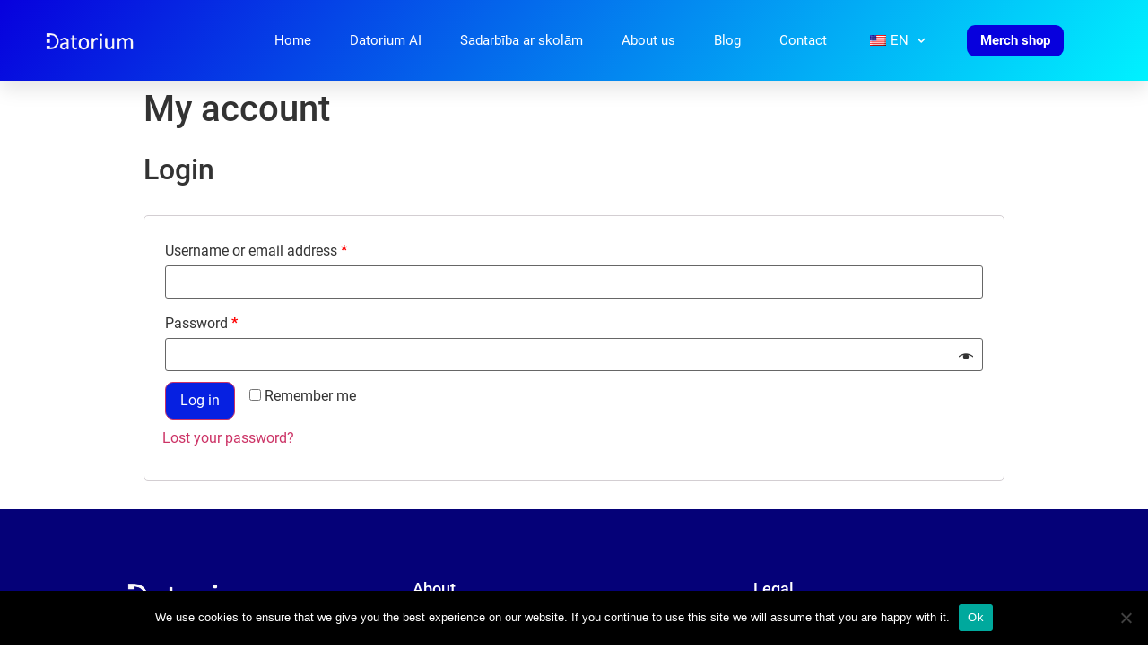

--- FILE ---
content_type: text/html; charset=UTF-8
request_url: https://datorium.eu/my-account/
body_size: 12148
content:
<!doctype html><html lang="en-US" prefix="og: https://ogp.me/ns#"><head><meta charset="UTF-8"><meta name="viewport" content="width=device-width, initial-scale=1"><link rel="profile" href="https://gmpg.org/xfn/11"><link rel="preload" href="https://datorium.eu/wp-content/plugins/elementor/assets/lib/font-awesome/webfonts/fa-brands-400.woff2" as="font" crossorigin="anonymous"><link rel="preload" href="https://datorium.eu/wp-content/plugins/elementor/assets/lib/font-awesome/webfonts/fa-regular-400.woff2" as="font" crossorigin="anonymous"><link rel="preload" href="https://datorium.eu/wp-content/plugins/elementor/assets/lib/font-awesome/webfonts/fa-solid-900.woff2" as="font" crossorigin="anonymous"><link rel="preload" href="https://datorium.eu/wp-content/plugins/elementor/assets/lib/eicons/fonts/eicons.woff2?5.9.1" as="font" crossorigin="anonymous"> <!-- Search Engine Optimization by Rank Math - https://rankmath.com/ --><title>My account - Datorium</title><link rel="preconnect" href="https://fonts.gstatic.com/" crossorigin/><link rel="preconnect" href="https://fonts.googleapis.com"/><style type="text/css">@font-face {
 font-family: 'Roboto';
 font-style: italic;
 font-weight: 100;
 font-display: swap;
 src: url(https://fonts.gstatic.com/s/roboto/v30/KFOiCnqEu92Fr1Mu51QrEzAdKg.ttf) format('truetype');
}
@font-face {
 font-family: 'Roboto';
 font-style: italic;
 font-weight: 300;
 font-display: swap;
 src: url(https://fonts.gstatic.com/s/roboto/v30/KFOjCnqEu92Fr1Mu51TjASc6CsE.ttf) format('truetype');
}
@font-face {
 font-family: 'Roboto';
 font-style: italic;
 font-weight: 400;
 font-display: swap;
 src: url(https://fonts.gstatic.com/s/roboto/v30/KFOkCnqEu92Fr1Mu51xIIzc.ttf) format('truetype');
}
@font-face {
 font-family: 'Roboto';
 font-style: italic;
 font-weight: 500;
 font-display: swap;
 src: url(https://fonts.gstatic.com/s/roboto/v30/KFOjCnqEu92Fr1Mu51S7ACc6CsE.ttf) format('truetype');
}
@font-face {
 font-family: 'Roboto';
 font-style: italic;
 font-weight: 700;
 font-display: swap;
 src: url(https://fonts.gstatic.com/s/roboto/v30/KFOjCnqEu92Fr1Mu51TzBic6CsE.ttf) format('truetype');
}
@font-face {
 font-family: 'Roboto';
 font-style: italic;
 font-weight: 900;
 font-display: swap;
 src: url(https://fonts.gstatic.com/s/roboto/v30/KFOjCnqEu92Fr1Mu51TLBCc6CsE.ttf) format('truetype');
}
@font-face {
 font-family: 'Roboto';
 font-style: normal;
 font-weight: 100;
 font-display: swap;
 src: url(https://fonts.gstatic.com/s/roboto/v30/KFOkCnqEu92Fr1MmgVxIIzc.ttf) format('truetype');
}
@font-face {
 font-family: 'Roboto';
 font-style: normal;
 font-weight: 300;
 font-display: swap;
 src: url(https://fonts.gstatic.com/s/roboto/v30/KFOlCnqEu92Fr1MmSU5fBBc9.ttf) format('truetype');
}
@font-face {
 font-family: 'Roboto';
 font-style: normal;
 font-weight: 400;
 font-display: swap;
 src: url(https://fonts.gstatic.com/s/roboto/v30/KFOmCnqEu92Fr1Mu4mxP.ttf) format('truetype');
}
@font-face {
 font-family: 'Roboto';
 font-style: normal;
 font-weight: 500;
 font-display: swap;
 src: url(https://fonts.gstatic.com/s/roboto/v30/KFOlCnqEu92Fr1MmEU9fBBc9.ttf) format('truetype');
}
@font-face {
 font-family: 'Roboto';
 font-style: normal;
 font-weight: 700;
 font-display: swap;
 src: url(https://fonts.gstatic.com/s/roboto/v30/KFOlCnqEu92Fr1MmWUlfBBc9.ttf) format('truetype');
}
@font-face {
 font-family: 'Roboto';
 font-style: normal;
 font-weight: 900;
 font-display: swap;
 src: url(https://fonts.gstatic.com/s/roboto/v30/KFOlCnqEu92Fr1MmYUtfBBc9.ttf) format('truetype');
} </style><link rel="stylesheet" id="siteground-optimizer-combined-css-7918ec4378849265bbf66f2077c60962" href="https://datorium.eu/wp-content/uploads/siteground-optimizer-assets/siteground-optimizer-combined-css-7918ec4378849265bbf66f2077c60962.css" media="all" /><meta name="robots" content="noindex, follow"/><meta property="og:locale" content="en_US" /><meta property="og:type" content="article" /><meta property="og:title" content="My account - Datorium" /><meta property="og:url" content="https://datorium.eu/my-account/" /><meta property="og:site_name" content="Datorium" /><meta property="og:image" content="https://datorium.eu/wp-content/uploads/2020/09/D_logo_white_blue.jpg" /><meta property="og:image:secure_url" content="https://datorium.eu/wp-content/uploads/2020/09/D_logo_white_blue.jpg" /><meta property="og:image:width" content="960" /><meta property="og:image:height" content="960" /><meta property="og:image:alt" content="D logo" /><meta property="og:image:type" content="image/jpeg" /><meta property="article:published_time" content="2020-07-30T10:18:47+03:00" /><meta name="twitter:card" content="summary_large_image" /><meta name="twitter:title" content="My account - Datorium" /><meta name="twitter:image" content="https://datorium.eu/wp-content/uploads/2020/09/D_logo_white_blue.jpg" /><meta name="twitter:label1" content="Time to read" /><meta name="twitter:data1" content="Less than a minute" /> <script type="application/ld+json" class="rank-math-schema">{"@context":"https://schema.org","@graph":[{"@type":["EducationalOrganization","Organization"],"@id":"https://datorium.eu/#organization","name":"Datorium","url":"https://datorium.eu","logo":{"@type":"ImageObject","@id":"https://datorium.eu/#logo","url":"https://datorium.eu/wp-content/uploads/2020/09/D_logo_white_blue.jpg","contentUrl":"https://datorium.eu/wp-content/uploads/2020/09/D_logo_white_blue.jpg","caption":"Datorium","inLanguage":"en-US","width":"960","height":"960"},"contactPoint":[{"@type":"ContactPoint","telephone":"+371 2389550","contactType":"customer support"}]},{"@type":"WebSite","@id":"https://datorium.eu/#website","url":"https://datorium.eu","name":"Datorium","publisher":{"@id":"https://datorium.eu/#organization"},"inLanguage":"en-US"},{"@type":"ImageObject","@id":"https://datorium.eu/wp-content/uploads/2020/09/D_logo_white_blue.jpg","url":"https://datorium.eu/wp-content/uploads/2020/09/D_logo_white_blue.jpg","width":"960","height":"960","caption":"D logo","inLanguage":"en-US"},{"@type":"WebPage","@id":"https://datorium.eu/my-account/#webpage","url":"https://datorium.eu/my-account/","name":"My account - Datorium","datePublished":"2020-07-30T10:18:47+03:00","dateModified":"2020-07-30T10:18:47+03:00","isPartOf":{"@id":"https://datorium.eu/#website"},"primaryImageOfPage":{"@id":"https://datorium.eu/wp-content/uploads/2020/09/D_logo_white_blue.jpg"},"inLanguage":"en-US"},{"@type":"Person","@id":"https://datorium.eu/author/supportdatorium-eu/","name":"Datorium","url":"https://datorium.eu/author/supportdatorium-eu/","image":{"@type":"ImageObject","@id":"https://secure.gravatar.com/avatar/283b4ba2070844ccce28394a3dc24699?s=96&amp;d=mm&amp;r=g","url":"https://secure.gravatar.com/avatar/283b4ba2070844ccce28394a3dc24699?s=96&amp;d=mm&amp;r=g","caption":"Datorium","inLanguage":"en-US"},"sameAs":["https://datorium.eu"],"worksFor":{"@id":"https://datorium.eu/#organization"}},{"@type":"Article","headline":"My account - Datorium","datePublished":"2020-07-30T10:18:47+03:00","dateModified":"2020-07-30T10:18:47+03:00","author":{"@id":"https://datorium.eu/author/supportdatorium-eu/","name":"Datorium"},"publisher":{"@id":"https://datorium.eu/#organization"},"name":"My account - Datorium","@id":"https://datorium.eu/my-account/#richSnippet","isPartOf":{"@id":"https://datorium.eu/my-account/#webpage"},"image":{"@id":"https://datorium.eu/wp-content/uploads/2020/09/D_logo_white_blue.jpg"},"inLanguage":"en-US","mainEntityOfPage":{"@id":"https://datorium.eu/my-account/#webpage"}}]}</script> <!-- /Rank Math WordPress SEO plugin --><link rel="alternate" type="application/rss+xml" title="Datorium &raquo; Feed" href="https://datorium.eu/feed/" /><link rel="alternate" type="application/rss+xml" title="Datorium &raquo; Comments Feed" href="https://datorium.eu/comments/feed/" /> <script type="text/javascript"> window._wpemojiSettings = {"baseUrl":"https:\/\/s.w.org\/images\/core\/emoji\/14.0.0\/72x72\/","ext":".png","svgUrl":"https:\/\/s.w.org\/images\/core\/emoji\/14.0.0\/svg\/","svgExt":".svg","source":{"concatemoji":"https:\/\/datorium.eu\/wp-includes\/js\/wp-emoji-release.min.js"}};
/*! This file is auto-generated */
!function(e,a,t){var n,r,o,i=a.createElement("canvas"),p=i.getContext&&i.getContext("2d");function s(e,t){p.clearRect(0,0,i.width,i.height),p.fillText(e,0,0);e=i.toDataURL();return p.clearRect(0,0,i.width,i.height),p.fillText(t,0,0),e===i.toDataURL()}function c(e){var t=a.createElement("script");t.src=e,t.defer=t.type="text/javascript",a.getElementsByTagName("head")[0].appendChild(t)}for(o=Array("flag","emoji"),t.supports={everything:!0,everythingExceptFlag:!0},r=0;r<o.length;r++)t.supports[o[r]]=function(e){if(p&&p.fillText)switch(p.textBaseline="top",p.font="600 32px Arial",e){case"flag":return s("\ud83c\udff3\ufe0f\u200d\u26a7\ufe0f","\ud83c\udff3\ufe0f\u200b\u26a7\ufe0f")?!1:!s("\ud83c\uddfa\ud83c\uddf3","\ud83c\uddfa\u200b\ud83c\uddf3")&&!s("\ud83c\udff4\udb40\udc67\udb40\udc62\udb40\udc65\udb40\udc6e\udb40\udc67\udb40\udc7f","\ud83c\udff4\u200b\udb40\udc67\u200b\udb40\udc62\u200b\udb40\udc65\u200b\udb40\udc6e\u200b\udb40\udc67\u200b\udb40\udc7f");case"emoji":return!s("\ud83e\udef1\ud83c\udffb\u200d\ud83e\udef2\ud83c\udfff","\ud83e\udef1\ud83c\udffb\u200b\ud83e\udef2\ud83c\udfff")}return!1}(o[r]),t.supports.everything=t.supports.everything&&t.supports[o[r]],"flag"!==o[r]&&(t.supports.everythingExceptFlag=t.supports.everythingExceptFlag&&t.supports[o[r]]);t.supports.everythingExceptFlag=t.supports.everythingExceptFlag&&!t.supports.flag,t.DOMReady=!1,t.readyCallback=function(){t.DOMReady=!0},t.supports.everything||(n=function(){t.readyCallback()},a.addEventListener?(a.addEventListener("DOMContentLoaded",n,!1),e.addEventListener("load",n,!1)):(e.attachEvent("onload",n),a.attachEvent("onreadystatechange",function(){"complete"===a.readyState&&t.readyCallback()})),(e=t.source||{}).concatemoji?c(e.concatemoji):e.wpemoji&&e.twemoji&&(c(e.twemoji),c(e.wpemoji)))}(window,document,window._wpemojiSettings);
</script> <style type="text/css"> img.wp-smiley,
img.emoji {
 display: inline !important;
 border: none !important;
 box-shadow: none !important;
 height: 1em !important;
 width: 1em !important;
 margin: 0 0.07em !important;
 vertical-align: -0.1em !important;
 background: none !important;
 padding: 0 !important;
} </style> <style id='global-styles-inline-css' type='text/css'> body{--wp--preset--color--black: #000000;--wp--preset--color--cyan-bluish-gray: #abb8c3;--wp--preset--color--white: #ffffff;--wp--preset--color--pale-pink: #f78da7;--wp--preset--color--vivid-red: #cf2e2e;--wp--preset--color--luminous-vivid-orange: #ff6900;--wp--preset--color--luminous-vivid-amber: #fcb900;--wp--preset--color--light-green-cyan: #7bdcb5;--wp--preset--color--vivid-green-cyan: #00d084;--wp--preset--color--pale-cyan-blue: #8ed1fc;--wp--preset--color--vivid-cyan-blue: #0693e3;--wp--preset--color--vivid-purple: #9b51e0;--wp--preset--gradient--vivid-cyan-blue-to-vivid-purple: linear-gradient(135deg,rgba(6,147,227,1) 0%,rgb(155,81,224) 100%);--wp--preset--gradient--light-green-cyan-to-vivid-green-cyan: linear-gradient(135deg,rgb(122,220,180) 0%,rgb(0,208,130) 100%);--wp--preset--gradient--luminous-vivid-amber-to-luminous-vivid-orange: linear-gradient(135deg,rgba(252,185,0,1) 0%,rgba(255,105,0,1) 100%);--wp--preset--gradient--luminous-vivid-orange-to-vivid-red: linear-gradient(135deg,rgba(255,105,0,1) 0%,rgb(207,46,46) 100%);--wp--preset--gradient--very-light-gray-to-cyan-bluish-gray: linear-gradient(135deg,rgb(238,238,238) 0%,rgb(169,184,195) 100%);--wp--preset--gradient--cool-to-warm-spectrum: linear-gradient(135deg,rgb(74,234,220) 0%,rgb(151,120,209) 20%,rgb(207,42,186) 40%,rgb(238,44,130) 60%,rgb(251,105,98) 80%,rgb(254,248,76) 100%);--wp--preset--gradient--blush-light-purple: linear-gradient(135deg,rgb(255,206,236) 0%,rgb(152,150,240) 100%);--wp--preset--gradient--blush-bordeaux: linear-gradient(135deg,rgb(254,205,165) 0%,rgb(254,45,45) 50%,rgb(107,0,62) 100%);--wp--preset--gradient--luminous-dusk: linear-gradient(135deg,rgb(255,203,112) 0%,rgb(199,81,192) 50%,rgb(65,88,208) 100%);--wp--preset--gradient--pale-ocean: linear-gradient(135deg,rgb(255,245,203) 0%,rgb(182,227,212) 50%,rgb(51,167,181) 100%);--wp--preset--gradient--electric-grass: linear-gradient(135deg,rgb(202,248,128) 0%,rgb(113,206,126) 100%);--wp--preset--gradient--midnight: linear-gradient(135deg,rgb(2,3,129) 0%,rgb(40,116,252) 100%);--wp--preset--duotone--dark-grayscale: url('#wp-duotone-dark-grayscale');--wp--preset--duotone--grayscale: url('#wp-duotone-grayscale');--wp--preset--duotone--purple-yellow: url('#wp-duotone-purple-yellow');--wp--preset--duotone--blue-red: url('#wp-duotone-blue-red');--wp--preset--duotone--midnight: url('#wp-duotone-midnight');--wp--preset--duotone--magenta-yellow: url('#wp-duotone-magenta-yellow');--wp--preset--duotone--purple-green: url('#wp-duotone-purple-green');--wp--preset--duotone--blue-orange: url('#wp-duotone-blue-orange');--wp--preset--font-size--small: 13px;--wp--preset--font-size--medium: 20px;--wp--preset--font-size--large: 36px;--wp--preset--font-size--x-large: 42px;--wp--preset--spacing--20: 0.44rem;--wp--preset--spacing--30: 0.67rem;--wp--preset--spacing--40: 1rem;--wp--preset--spacing--50: 1.5rem;--wp--preset--spacing--60: 2.25rem;--wp--preset--spacing--70: 3.38rem;--wp--preset--spacing--80: 5.06rem;--wp--preset--shadow--natural: 6px 6px 9px rgba(0, 0, 0, 0.2);--wp--preset--shadow--deep: 12px 12px 50px rgba(0, 0, 0, 0.4);--wp--preset--shadow--sharp: 6px 6px 0px rgba(0, 0, 0, 0.2);--wp--preset--shadow--outlined: 6px 6px 0px -3px rgba(255, 255, 255, 1), 6px 6px rgba(0, 0, 0, 1);--wp--preset--shadow--crisp: 6px 6px 0px rgba(0, 0, 0, 1);}:where(.is-layout-flex){gap: 0.5em;}body .is-layout-flow > .alignleft{float: left;margin-inline-start: 0;margin-inline-end: 2em;}body .is-layout-flow > .alignright{float: right;margin-inline-start: 2em;margin-inline-end: 0;}body .is-layout-flow > .aligncenter{margin-left: auto !important;margin-right: auto !important;}body .is-layout-constrained > .alignleft{float: left;margin-inline-start: 0;margin-inline-end: 2em;}body .is-layout-constrained > .alignright{float: right;margin-inline-start: 2em;margin-inline-end: 0;}body .is-layout-constrained > .aligncenter{margin-left: auto !important;margin-right: auto !important;}body .is-layout-constrained > :where(:not(.alignleft):not(.alignright):not(.alignfull)){max-width: var(--wp--style--global--content-size);margin-left: auto !important;margin-right: auto !important;}body .is-layout-constrained > .alignwide{max-width: var(--wp--style--global--wide-size);}body .is-layout-flex{display: flex;}body .is-layout-flex{flex-wrap: wrap;align-items: center;}body .is-layout-flex > *{margin: 0;}:where(.wp-block-columns.is-layout-flex){gap: 2em;}.has-black-color{color: var(--wp--preset--color--black) !important;}.has-cyan-bluish-gray-color{color: var(--wp--preset--color--cyan-bluish-gray) !important;}.has-white-color{color: var(--wp--preset--color--white) !important;}.has-pale-pink-color{color: var(--wp--preset--color--pale-pink) !important;}.has-vivid-red-color{color: var(--wp--preset--color--vivid-red) !important;}.has-luminous-vivid-orange-color{color: var(--wp--preset--color--luminous-vivid-orange) !important;}.has-luminous-vivid-amber-color{color: var(--wp--preset--color--luminous-vivid-amber) !important;}.has-light-green-cyan-color{color: var(--wp--preset--color--light-green-cyan) !important;}.has-vivid-green-cyan-color{color: var(--wp--preset--color--vivid-green-cyan) !important;}.has-pale-cyan-blue-color{color: var(--wp--preset--color--pale-cyan-blue) !important;}.has-vivid-cyan-blue-color{color: var(--wp--preset--color--vivid-cyan-blue) !important;}.has-vivid-purple-color{color: var(--wp--preset--color--vivid-purple) !important;}.has-black-background-color{background-color: var(--wp--preset--color--black) !important;}.has-cyan-bluish-gray-background-color{background-color: var(--wp--preset--color--cyan-bluish-gray) !important;}.has-white-background-color{background-color: var(--wp--preset--color--white) !important;}.has-pale-pink-background-color{background-color: var(--wp--preset--color--pale-pink) !important;}.has-vivid-red-background-color{background-color: var(--wp--preset--color--vivid-red) !important;}.has-luminous-vivid-orange-background-color{background-color: var(--wp--preset--color--luminous-vivid-orange) !important;}.has-luminous-vivid-amber-background-color{background-color: var(--wp--preset--color--luminous-vivid-amber) !important;}.has-light-green-cyan-background-color{background-color: var(--wp--preset--color--light-green-cyan) !important;}.has-vivid-green-cyan-background-color{background-color: var(--wp--preset--color--vivid-green-cyan) !important;}.has-pale-cyan-blue-background-color{background-color: var(--wp--preset--color--pale-cyan-blue) !important;}.has-vivid-cyan-blue-background-color{background-color: var(--wp--preset--color--vivid-cyan-blue) !important;}.has-vivid-purple-background-color{background-color: var(--wp--preset--color--vivid-purple) !important;}.has-black-border-color{border-color: var(--wp--preset--color--black) !important;}.has-cyan-bluish-gray-border-color{border-color: var(--wp--preset--color--cyan-bluish-gray) !important;}.has-white-border-color{border-color: var(--wp--preset--color--white) !important;}.has-pale-pink-border-color{border-color: var(--wp--preset--color--pale-pink) !important;}.has-vivid-red-border-color{border-color: var(--wp--preset--color--vivid-red) !important;}.has-luminous-vivid-orange-border-color{border-color: var(--wp--preset--color--luminous-vivid-orange) !important;}.has-luminous-vivid-amber-border-color{border-color: var(--wp--preset--color--luminous-vivid-amber) !important;}.has-light-green-cyan-border-color{border-color: var(--wp--preset--color--light-green-cyan) !important;}.has-vivid-green-cyan-border-color{border-color: var(--wp--preset--color--vivid-green-cyan) !important;}.has-pale-cyan-blue-border-color{border-color: var(--wp--preset--color--pale-cyan-blue) !important;}.has-vivid-cyan-blue-border-color{border-color: var(--wp--preset--color--vivid-cyan-blue) !important;}.has-vivid-purple-border-color{border-color: var(--wp--preset--color--vivid-purple) !important;}.has-vivid-cyan-blue-to-vivid-purple-gradient-background{background: var(--wp--preset--gradient--vivid-cyan-blue-to-vivid-purple) !important;}.has-light-green-cyan-to-vivid-green-cyan-gradient-background{background: var(--wp--preset--gradient--light-green-cyan-to-vivid-green-cyan) !important;}.has-luminous-vivid-amber-to-luminous-vivid-orange-gradient-background{background: var(--wp--preset--gradient--luminous-vivid-amber-to-luminous-vivid-orange) !important;}.has-luminous-vivid-orange-to-vivid-red-gradient-background{background: var(--wp--preset--gradient--luminous-vivid-orange-to-vivid-red) !important;}.has-very-light-gray-to-cyan-bluish-gray-gradient-background{background: var(--wp--preset--gradient--very-light-gray-to-cyan-bluish-gray) !important;}.has-cool-to-warm-spectrum-gradient-background{background: var(--wp--preset--gradient--cool-to-warm-spectrum) !important;}.has-blush-light-purple-gradient-background{background: var(--wp--preset--gradient--blush-light-purple) !important;}.has-blush-bordeaux-gradient-background{background: var(--wp--preset--gradient--blush-bordeaux) !important;}.has-luminous-dusk-gradient-background{background: var(--wp--preset--gradient--luminous-dusk) !important;}.has-pale-ocean-gradient-background{background: var(--wp--preset--gradient--pale-ocean) !important;}.has-electric-grass-gradient-background{background: var(--wp--preset--gradient--electric-grass) !important;}.has-midnight-gradient-background{background: var(--wp--preset--gradient--midnight) !important;}.has-small-font-size{font-size: var(--wp--preset--font-size--small) !important;}.has-medium-font-size{font-size: var(--wp--preset--font-size--medium) !important;}.has-large-font-size{font-size: var(--wp--preset--font-size--large) !important;}.has-x-large-font-size{font-size: var(--wp--preset--font-size--x-large) !important;}
.wp-block-navigation a:where(:not(.wp-element-button)){color: inherit;}
:where(.wp-block-columns.is-layout-flex){gap: 2em;}
.wp-block-pullquote{font-size: 1.5em;line-height: 1.6;} </style><link rel='stylesheet' id='woocommerce-smallscreen-css' href='https://datorium.eu/wp-content/plugins/woocommerce/assets/css/woocommerce-smallscreen.min.css' type='text/css' media='only screen and (max-width: 768px)' /> <style id='woocommerce-inline-inline-css' type='text/css'> .woocommerce form .form-row .required { visibility: visible; } </style><link rel="preconnect" href="https://fonts.gstatic.com/" crossorigin><script defer type='text/javascript' id='cookie-notice-front-js-before'> var cnArgs = {"ajaxUrl":"https:\/\/datorium.eu\/wp-admin\/admin-ajax.php","nonce":"6891843c72","hideEffect":"fade","position":"bottom","onScroll":false,"onScrollOffset":100,"onClick":false,"cookieName":"cookie_notice_accepted","cookieTime":2592000,"cookieTimeRejected":2592000,"globalCookie":false,"redirection":false,"cache":false,"revokeCookies":false,"revokeCookiesOpt":"automatic"}; </script> <script defer type='text/javascript' src='https://datorium.eu/wp-content/plugins/cookie-notice/js/front.min.js' id='cookie-notice-front-js'></script> <script type='text/javascript' id='wk-tag-manager-script-js-after'> function shouldTrack(){
var trackLoggedIn = false;
var loggedIn = false;
if(!loggedIn){
return true;
} else if( trackLoggedIn ) {
return true;
}
return false;
}
function hasWKGoogleAnalyticsCookie() {
return (new RegExp('wp_wk_ga_untrack_' + document.location.hostname)).test(document.cookie);
}
if (!hasWKGoogleAnalyticsCookie() && shouldTrack()) {
//Google Tag Manager
(function (w, d, s, l, i) {
w[l] = w[l] || [];
w[l].push({
'gtm.start':
new Date().getTime(), event: 'gtm.js'
});
var f = d.getElementsByTagName(s)[0],
j = d.createElement(s), dl = l != 'dataLayer' ? '&l=' + l : '';
j.async = true;
j.src =
'https://www.googletagmanager.com/gtm.js?id=' + i + dl;
f.parentNode.insertBefore(j, f);
})(window, document, 'script', 'dataLayer', 'GTM-TW3DHLW');
} </script> <script type='text/javascript' src='https://datorium.eu/wp-includes/js/jquery/jquery.min.js' id='jquery-core-js'></script> <script type='text/javascript' src='https://datorium.eu/wp-includes/js/jquery/jquery-migrate.min.js' id='jquery-migrate-js'></script> <script type='text/javascript' id='jquery-js-after'> jQuery(function(a){a("a[href*=\"generate_wpo_wcpdf\"]").attr({target:"_blank",rel:"noopener noreferrer"})}); </script> <script defer type='text/javascript' src='https://datorium.eu/wp-content/uploads/siteground-optimizer-assets/trp-frontend-compatibility.min.js' id='trp-frontend-compatibility-js'></script><link rel="https://api.w.org/" href="https://datorium.eu/wp-json/" /><link rel="alternate" type="application/json" href="https://datorium.eu/wp-json/wp/v2/pages/1002" /><link rel="EditURI" type="application/rsd+xml" title="RSD" href="https://datorium.eu/xmlrpc.php?rsd" /><link rel="wlwmanifest" type="application/wlwmanifest+xml" href="https://datorium.eu/wp-includes/wlwmanifest.xml" /><meta name="generator" content="WordPress 6.2.8" /><link rel='shortlink' href='https://datorium.eu/?p=1002' /><link rel="alternate" type="application/json+oembed" href="https://datorium.eu/wp-json/oembed/1.0/embed?url=https%3A%2F%2Fdatorium.eu%2Fmy-account%2F" /><link rel="alternate" type="text/xml+oembed" href="https://datorium.eu/wp-json/oembed/1.0/embed?url=https%3A%2F%2Fdatorium.eu%2Fmy-account%2F&#038;format=xml" /><link rel="alternate" hreflang="en-US" href="https://datorium.eu/my-account/"/><link rel="alternate" hreflang="lv" href="https://datorium.eu/lv/my-account/"/><link rel="alternate" hreflang="en" href="https://datorium.eu/my-account/"/> <noscript><style>.woocommerce-product-gallery{ opacity: 1 !important; }</style></noscript><meta name="generator" content="Elementor 3.19.2; features: e_optimized_assets_loading, additional_custom_breakpoints, block_editor_assets_optimize, e_image_loading_optimization; settings: css_print_method-external, google_font-enabled, font_display-auto"> <!-- Facebook Pixel Code --> <script> !function(f,b,e,v,n,t,s)
{if(f.fbq)return;n=f.fbq=function(){n.callMethod?
n.callMethod.apply(n,arguments):n.queue.push(arguments)};
if(!f._fbq)f._fbq=n;n.push=n;n.loaded=!0;n.version='2.0';
n.queue=[];t=b.createElement(e);t.async=!0;
t.src=v;s=b.getElementsByTagName(e)[0];
s.parentNode.insertBefore(t,s)}(window, document,'script',
'https://connect.facebook.net/en_US/fbevents.js');
fbq('init', '1229422664158462');
fbq('track', 'PageView'); </script> <noscript><img height="1" width="1" style="display:none"
src="https://www.facebook.com/tr?id=1229422664158462&ev=PageView&noscript=1"
/></noscript> <!-- End Facebook Pixel Code --><link rel="icon" href="https://datorium.eu/wp-content/uploads/2021/01/cropped-D_logo_white_blue_round_tight-1-32x32.png" sizes="32x32" /><link rel="icon" href="https://datorium.eu/wp-content/uploads/2021/01/cropped-D_logo_white_blue_round_tight-1-192x192.png" sizes="192x192" /><link rel="apple-touch-icon" href="https://datorium.eu/wp-content/uploads/2021/01/cropped-D_logo_white_blue_round_tight-1-180x180.png" /><meta name="msapplication-TileImage" content="https://datorium.eu/wp-content/uploads/2021/01/cropped-D_logo_white_blue_round_tight-1-270x270.png" /> <style type="text/css" id="wp-custom-css"> /** Start Block Kit CSS: 141-3-1d55f1e76be9fb1a8d9de88accbe962f **/
.envato-kit-138-bracket .elementor-widget-container > *:before{
 content:"[";
 color:#ffab00;
 display:inline-block;
 margin-right:4px;
 line-height:1em;
 position:relative;
 top:-1px;
}
.envato-kit-138-bracket .elementor-widget-container > *:after{
 content:"]";
 color:#ffab00;
 display:inline-block;
 margin-left:4px;
 line-height:1em;
 position:relative;
 top:-1px;
}
/** End Block Kit CSS: 141-3-1d55f1e76be9fb1a8d9de88accbe962f **/  /** Start Block Kit CSS: 142-3-a175df65179b9ef6a5ca9f1b2c0202b9 **/
.envato-block__preview{
 overflow: visible;
}
/* Border Radius */
.envato-kit-139-accordion .elementor-widget-container{
 border-radius: 10px !important;
}
.envato-kit-139-map iframe,
.envato-kit-139-slider .slick-slide,
.envato-kit-139-flipbox .elementor-flip-box div{
 border-radius: 10px !important;
}  /** End Block Kit CSS: 142-3-a175df65179b9ef6a5ca9f1b2c0202b9 **/ </style><link rel="dns-prefetch" href="//datorium.eu" data-set-by="Speed Optimizer by SiteGround"/></head><body class="page-template-default page page-id-1002 wp-custom-logo theme-hello-elementor cookies-not-set woocommerce-account woocommerce-page woocommerce-no-js translatepress-en_US elementor-default elementor-kit-8"> <svg xmlns="http://www.w3.org/2000/svg" viewBox="0 0 0 0" width="0" height="0" focusable="false" role="none" style="visibility: hidden; position: absolute; left: -9999px; overflow: hidden;" ><defs><filter id="wp-duotone-dark-grayscale"><feColorMatrix color-interpolation-filters="sRGB" type="matrix" values=" .299 .587 .114 0 0 .299 .587 .114 0 0 .299 .587 .114 0 0 .299 .587 .114 0 0 " /><feComponentTransfer color-interpolation-filters="sRGB" ><feFuncR type="table" tableValues="0 0.49803921568627" /><feFuncG type="table" tableValues="0 0.49803921568627" /><feFuncB type="table" tableValues="0 0.49803921568627" /><feFuncA type="table" tableValues="1 1" /></feComponentTransfer><feComposite in2="SourceGraphic" operator="in" /></filter></defs></svg><svg xmlns="http://www.w3.org/2000/svg" viewBox="0 0 0 0" width="0" height="0" focusable="false" role="none" style="visibility: hidden; position: absolute; left: -9999px; overflow: hidden;" ><defs><filter id="wp-duotone-grayscale"><feColorMatrix color-interpolation-filters="sRGB" type="matrix" values=" .299 .587 .114 0 0 .299 .587 .114 0 0 .299 .587 .114 0 0 .299 .587 .114 0 0 " /><feComponentTransfer color-interpolation-filters="sRGB" ><feFuncR type="table" tableValues="0 1" /><feFuncG type="table" tableValues="0 1" /><feFuncB type="table" tableValues="0 1" /><feFuncA type="table" tableValues="1 1" /></feComponentTransfer><feComposite in2="SourceGraphic" operator="in" /></filter></defs></svg><svg xmlns="http://www.w3.org/2000/svg" viewBox="0 0 0 0" width="0" height="0" focusable="false" role="none" style="visibility: hidden; position: absolute; left: -9999px; overflow: hidden;" ><defs><filter id="wp-duotone-purple-yellow"><feColorMatrix color-interpolation-filters="sRGB" type="matrix" values=" .299 .587 .114 0 0 .299 .587 .114 0 0 .299 .587 .114 0 0 .299 .587 .114 0 0 " /><feComponentTransfer color-interpolation-filters="sRGB" ><feFuncR type="table" tableValues="0.54901960784314 0.98823529411765" /><feFuncG type="table" tableValues="0 1" /><feFuncB type="table" tableValues="0.71764705882353 0.25490196078431" /><feFuncA type="table" tableValues="1 1" /></feComponentTransfer><feComposite in2="SourceGraphic" operator="in" /></filter></defs></svg><svg xmlns="http://www.w3.org/2000/svg" viewBox="0 0 0 0" width="0" height="0" focusable="false" role="none" style="visibility: hidden; position: absolute; left: -9999px; overflow: hidden;" ><defs><filter id="wp-duotone-blue-red"><feColorMatrix color-interpolation-filters="sRGB" type="matrix" values=" .299 .587 .114 0 0 .299 .587 .114 0 0 .299 .587 .114 0 0 .299 .587 .114 0 0 " /><feComponentTransfer color-interpolation-filters="sRGB" ><feFuncR type="table" tableValues="0 1" /><feFuncG type="table" tableValues="0 0.27843137254902" /><feFuncB type="table" tableValues="0.5921568627451 0.27843137254902" /><feFuncA type="table" tableValues="1 1" /></feComponentTransfer><feComposite in2="SourceGraphic" operator="in" /></filter></defs></svg><svg xmlns="http://www.w3.org/2000/svg" viewBox="0 0 0 0" width="0" height="0" focusable="false" role="none" style="visibility: hidden; position: absolute; left: -9999px; overflow: hidden;" ><defs><filter id="wp-duotone-midnight"><feColorMatrix color-interpolation-filters="sRGB" type="matrix" values=" .299 .587 .114 0 0 .299 .587 .114 0 0 .299 .587 .114 0 0 .299 .587 .114 0 0 " /><feComponentTransfer color-interpolation-filters="sRGB" ><feFuncR type="table" tableValues="0 0" /><feFuncG type="table" tableValues="0 0.64705882352941" /><feFuncB type="table" tableValues="0 1" /><feFuncA type="table" tableValues="1 1" /></feComponentTransfer><feComposite in2="SourceGraphic" operator="in" /></filter></defs></svg><svg xmlns="http://www.w3.org/2000/svg" viewBox="0 0 0 0" width="0" height="0" focusable="false" role="none" style="visibility: hidden; position: absolute; left: -9999px; overflow: hidden;" ><defs><filter id="wp-duotone-magenta-yellow"><feColorMatrix color-interpolation-filters="sRGB" type="matrix" values=" .299 .587 .114 0 0 .299 .587 .114 0 0 .299 .587 .114 0 0 .299 .587 .114 0 0 " /><feComponentTransfer color-interpolation-filters="sRGB" ><feFuncR type="table" tableValues="0.78039215686275 1" /><feFuncG type="table" tableValues="0 0.94901960784314" /><feFuncB type="table" tableValues="0.35294117647059 0.47058823529412" /><feFuncA type="table" tableValues="1 1" /></feComponentTransfer><feComposite in2="SourceGraphic" operator="in" /></filter></defs></svg><svg xmlns="http://www.w3.org/2000/svg" viewBox="0 0 0 0" width="0" height="0" focusable="false" role="none" style="visibility: hidden; position: absolute; left: -9999px; overflow: hidden;" ><defs><filter id="wp-duotone-purple-green"><feColorMatrix color-interpolation-filters="sRGB" type="matrix" values=" .299 .587 .114 0 0 .299 .587 .114 0 0 .299 .587 .114 0 0 .299 .587 .114 0 0 " /><feComponentTransfer color-interpolation-filters="sRGB" ><feFuncR type="table" tableValues="0.65098039215686 0.40392156862745" /><feFuncG type="table" tableValues="0 1" /><feFuncB type="table" tableValues="0.44705882352941 0.4" /><feFuncA type="table" tableValues="1 1" /></feComponentTransfer><feComposite in2="SourceGraphic" operator="in" /></filter></defs></svg><svg xmlns="http://www.w3.org/2000/svg" viewBox="0 0 0 0" width="0" height="0" focusable="false" role="none" style="visibility: hidden; position: absolute; left: -9999px; overflow: hidden;" ><defs><filter id="wp-duotone-blue-orange"><feColorMatrix color-interpolation-filters="sRGB" type="matrix" values=" .299 .587 .114 0 0 .299 .587 .114 0 0 .299 .587 .114 0 0 .299 .587 .114 0 0 " /><feComponentTransfer color-interpolation-filters="sRGB" ><feFuncR type="table" tableValues="0.098039215686275 1" /><feFuncG type="table" tableValues="0 0.66274509803922" /><feFuncB type="table" tableValues="0.84705882352941 0.41960784313725" /><feFuncA type="table" tableValues="1 1" /></feComponentTransfer><feComposite in2="SourceGraphic" operator="in" /></filter></defs></svg><noscript> <iframe src="https://www.googletagmanager.com/ns.html?id=GTM-TW3DHLW" height="0" width="0"
 style="display:none;visibility:hidden"></iframe> </noscript><div data-elementor-type="header" data-elementor-id="1038" class="elementor elementor-1038 elementor-location-header"><div class="elementor-section-wrap"><section class="elementor-section elementor-top-section elementor-element elementor-element-5a9cbe8c elementor-section-height-min-height elementor-section-boxed elementor-section-height-default elementor-section-items-middle" data-id="5a9cbe8c" data-element_type="section" data-settings="{&quot;background_background&quot;:&quot;gradient&quot;,&quot;sticky&quot;:&quot;top&quot;,&quot;sticky_on&quot;:[&quot;desktop&quot;,&quot;tablet&quot;,&quot;mobile&quot;],&quot;sticky_offset&quot;:0,&quot;sticky_effects_offset&quot;:0}"><div class="elementor-container elementor-column-gap-default"><div class="elementor-column elementor-col-33 elementor-top-column elementor-element elementor-element-ca86aef" data-id="ca86aef" data-element_type="column"><div class="elementor-widget-wrap elementor-element-populated"><div class="elementor-element elementor-element-57e03695 elementor-widget elementor-widget-image" data-id="57e03695" data-element_type="widget" data-widget_type="image.default"><div class="elementor-widget-container"> <a href="https://datorium.eu"> <img width="618" height="134" src="https://datorium.eu/wp-content/uploads/datorium_logos/datorium_logo_white.png" class="elementor-animation-grow attachment-full size-full wp-image-86" alt="Datorium logo" srcset="https://datorium.eu/wp-content/uploads/datorium_logos/datorium_logo_white.png 618w, https://datorium.eu/wp-content/uploads/datorium_logos/datorium_logo_white-300x65.png 300w" sizes="(max-width: 618px) 100vw, 618px" /> </a></div></div></div></div><div class="elementor-column elementor-col-33 elementor-top-column elementor-element elementor-element-5d0eb281" data-id="5d0eb281" data-element_type="column"><div class="elementor-widget-wrap elementor-element-populated"><div class="elementor-element elementor-element-7de4f501 elementor-nav-menu__align-right elementor-nav-menu--stretch elementor-nav-menu__text-align-center elementor-nav-menu--indicator-chevron elementor-widget__width-inherit elementor-nav-menu--dropdown-tablet elementor-nav-menu--toggle elementor-nav-menu--burger elementor-widget elementor-widget-nav-menu" data-id="7de4f501" data-element_type="widget" data-settings="{&quot;full_width&quot;:&quot;stretch&quot;,&quot;layout&quot;:&quot;horizontal&quot;,&quot;toggle&quot;:&quot;burger&quot;}" data-widget_type="nav-menu.default"><div class="elementor-widget-container"><nav role="navigation" class="elementor-nav-menu--main elementor-nav-menu__container elementor-nav-menu--layout-horizontal e--pointer-underline e--animation-drop-out"><ul id="menu-1-7de4f501" class="elementor-nav-menu"><li class="menu-item menu-item-type-post_type menu-item-object-page menu-item-home menu-item-4969"><a href="https://datorium.eu/" class="elementor-item">Home</a></li><li class="menu-item menu-item-type-custom menu-item-object-custom menu-item-8990"><a href="https://datorium.ai" class="elementor-item">Datorium AI</a></li><li class="menu-item menu-item-type-post_type menu-item-object-page menu-item-6044"><a href="https://datorium.eu/sadarbiba-ar-skolam/" class="elementor-item">Sadarbība ar skolām</a></li><li class="menu-item menu-item-type-post_type menu-item-object-page menu-item-253"><a href="https://datorium.eu/about/" class="elementor-item">About us</a></li><li class="menu-item menu-item-type-post_type menu-item-object-page menu-item-634"><a href="https://datorium.eu/blog/" class="elementor-item">Blog</a></li><li class="menu-item menu-item-type-post_type menu-item-object-page menu-item-1323"><a href="https://datorium.eu/contact/" class="elementor-item">Contact</a></li><li class="trp-language-switcher-container menu-item menu-item-type-post_type menu-item-object-language_switcher menu-item-has-children current-language-menu-item menu-item-995"><a href="https://datorium.eu/my-account/" class="elementor-item"><span data-no-translation><img class="trp-flag-image" src="https://datorium.eu/wp-content/plugins/translatepress-multilingual/assets/images/flags/en_US.png" width="18" height="12" alt="en_US" title="English"><span class="trp-ls-language-name">EN</span></span></a><ul class="sub-menu elementor-nav-menu--dropdown"><li class="trp-language-switcher-container menu-item menu-item-type-post_type menu-item-object-language_switcher menu-item-994"><a href="https://datorium.eu/lv/my-account/" class="elementor-sub-item"><span data-no-translation><img class="trp-flag-image" src="https://datorium.eu/wp-content/plugins/translatepress-multilingual/assets/images/flags/lv.png" width="18" height="12" alt="lv" title="Latviešu valoda"><span class="trp-ls-language-name">LV</span></span></a></li></ul></li></ul></nav><div class="elementor-menu-toggle" role="button" tabindex="0" aria-label="Menu Toggle" aria-expanded="false"> <i class="eicon-menu-bar" aria-hidden="true"></i> <span class="elementor-screen-only">Izvēlne</span></div><nav class="elementor-nav-menu--dropdown elementor-nav-menu__container" role="navigation" aria-hidden="true"><ul id="menu-2-7de4f501" class="elementor-nav-menu"><li class="menu-item menu-item-type-post_type menu-item-object-page menu-item-home menu-item-4969"><a href="https://datorium.eu/" class="elementor-item">Home</a></li><li class="menu-item menu-item-type-custom menu-item-object-custom menu-item-8990"><a href="https://datorium.ai" class="elementor-item">Datorium AI</a></li><li class="menu-item menu-item-type-post_type menu-item-object-page menu-item-6044"><a href="https://datorium.eu/sadarbiba-ar-skolam/" class="elementor-item">Sadarbība ar skolām</a></li><li class="menu-item menu-item-type-post_type menu-item-object-page menu-item-253"><a href="https://datorium.eu/about/" class="elementor-item">About us</a></li><li class="menu-item menu-item-type-post_type menu-item-object-page menu-item-634"><a href="https://datorium.eu/blog/" class="elementor-item">Blog</a></li><li class="menu-item menu-item-type-post_type menu-item-object-page menu-item-1323"><a href="https://datorium.eu/contact/" class="elementor-item">Contact</a></li><li class="trp-language-switcher-container menu-item menu-item-type-post_type menu-item-object-language_switcher menu-item-has-children current-language-menu-item menu-item-995"><a href="https://datorium.eu/my-account/" class="elementor-item"><span data-no-translation><img class="trp-flag-image" src="https://datorium.eu/wp-content/plugins/translatepress-multilingual/assets/images/flags/en_US.png" width="18" height="12" alt="en_US" title="English"><span class="trp-ls-language-name">EN</span></span></a><ul class="sub-menu elementor-nav-menu--dropdown"><li class="trp-language-switcher-container menu-item menu-item-type-post_type menu-item-object-language_switcher menu-item-994"><a href="https://datorium.eu/lv/my-account/" class="elementor-sub-item"><span data-no-translation><img class="trp-flag-image" src="https://datorium.eu/wp-content/plugins/translatepress-multilingual/assets/images/flags/lv.png" width="18" height="12" alt="lv" title="Latviešu valoda"><span class="trp-ls-language-name">LV</span></span></a></li></ul></li></ul></nav></div></div></div></div><div class="elementor-column elementor-col-33 elementor-top-column elementor-element elementor-element-275085b" data-id="275085b" data-element_type="column"><div class="elementor-widget-wrap elementor-element-populated"><div class="elementor-element elementor-element-0401070 elementor-align-center elementor-mobile-align-left elementor-widget elementor-widget-button" data-id="0401070" data-element_type="widget" data-widget_type="button.default"><div class="elementor-widget-container"><div class="elementor-button-wrapper"> <a class="elementor-button elementor-button-link elementor-size-sm elementor-animation-pulse-grow" href="https://datorium.eu/merch"> <span class="elementor-button-content-wrapper"> <span class="elementor-button-text">Merch shop</span> </span> </a></div></div></div></div></div></div></section></div></div><main class="site-main post-1002 page type-page status-publish hentry" role="main"><header class="page-header"><h1 class="entry-title">My account</h1></header><div class="page-content"><div class="woocommerce"><div class="woocommerce-notices-wrapper"></div><h2>Login</h2><form class="woocommerce-form woocommerce-form-login login" method="post"><p class="woocommerce-form-row woocommerce-form-row--wide form-row form-row-wide"> <label for="username">Username or email address&nbsp;<span class="required">*</span></label> <input type="text" class="woocommerce-Input woocommerce-Input--text input-text" name="username" id="username" autocomplete="username" value="" /></p><p class="woocommerce-form-row woocommerce-form-row--wide form-row form-row-wide"> <label for="password">Password&nbsp;<span class="required">*</span></label> <input class="woocommerce-Input woocommerce-Input--text input-text" type="password" name="password" id="password" autocomplete="current-password" /></p><p class="form-row"> <label class="woocommerce-form__label woocommerce-form__label-for-checkbox woocommerce-form-login__rememberme"> <input class="woocommerce-form__input woocommerce-form__input-checkbox" name="rememberme" type="checkbox" id="rememberme" value="forever" /> <span>Remember me</span> </label> <input type="hidden" id="woocommerce-login-nonce" name="woocommerce-login-nonce" value="61f6f32597" /><input type="hidden" name="_wp_http_referer" value="/my-account/" /> <button type="submit" class="woocommerce-button button woocommerce-form-login__submit wp-element-button" name="login" value="Log in">Log in</button></p><p class="woocommerce-LostPassword lost_password"> <a href="https://datorium.eu/my-account/lost-password/">Lost your password?</a></p></form></div><div class="post-tags"></div></div><section id="comments" class="comments-area"></section><!-- .comments-area --></main><div data-elementor-type="footer" data-elementor-id="3641" class="elementor elementor-3641 elementor-location-footer"><div class="elementor-section-wrap"><section class="elementor-section elementor-top-section elementor-element elementor-element-1ad5a7f elementor-section-boxed elementor-section-height-default elementor-section-height-default" data-id="1ad5a7f" data-element_type="section" data-settings="{&quot;background_background&quot;:&quot;classic&quot;}"><div class="elementor-container elementor-column-gap-default"><div class="elementor-column elementor-col-33 elementor-top-column elementor-element elementor-element-49ca2c45" data-id="49ca2c45" data-element_type="column"><div class="elementor-widget-wrap elementor-element-populated"><div class="elementor-element elementor-element-7cc73292 elementor-widget elementor-widget-theme-site-logo elementor-widget-image" data-id="7cc73292" data-element_type="widget" data-widget_type="theme-site-logo.default"><div class="elementor-widget-container"> <a href="https://datorium.eu"> <img fetchpriority="high" width="618" height="134" src="https://datorium.eu/wp-content/uploads/2020/09/datorium_logo_white.png" class="elementor-animation-grow attachment-full size-full wp-image-1975" alt="" srcset="https://datorium.eu/wp-content/uploads/2020/09/datorium_logo_white.png 618w, https://datorium.eu/wp-content/uploads/2020/09/datorium_logo_white-300x65.png 300w" sizes="(max-width: 618px) 100vw, 618px" /> </a></div></div><div class="elementor-element elementor-element-500871fe elementor-widget elementor-widget-text-editor" data-id="500871fe" data-element_type="widget" data-widget_type="text-editor.default"><div class="elementor-widget-container"><p>Innovative EdTech organization</p></div></div><div class="elementor-element elementor-element-70337686 e-grid-align-left e-grid-align-mobile-center elementor-grid-mobile-4 elementor-shape-rounded elementor-grid-0 elementor-widget elementor-widget-social-icons" data-id="70337686" data-element_type="widget" data-widget_type="social-icons.default"><div class="elementor-widget-container"><div class="elementor-social-icons-wrapper elementor-grid"> <span class="elementor-grid-item"> <a class="elementor-icon elementor-social-icon elementor-social-icon-facebook-f elementor-repeater-item-0267196" href="https://www.facebook.com/Datorium" target="_blank"> <span class="elementor-screen-only">Facebook-f</span> <i class="fab fa-facebook-f"></i> </a> </span> <span class="elementor-grid-item"> <a class="elementor-icon elementor-social-icon elementor-social-icon-instagram elementor-repeater-item-3dd776c" href="https://www.instagram.com/Datorium.eu" target="_blank"> <span class="elementor-screen-only">Instagram</span> <i class="fab fa-instagram"></i> </a> </span> <span class="elementor-grid-item"> <a class="elementor-icon elementor-social-icon elementor-social-icon-linkedin elementor-repeater-item-f46d46d" href="https://www.linkedin.com/company/datorium" target="_blank"> <span class="elementor-screen-only">Linkedin</span> <i class="fab fa-linkedin"></i> </a> </span> <span class="elementor-grid-item"> <a class="elementor-icon elementor-social-icon elementor-social-icon-youtube elementor-repeater-item-dbaeb71" href="https://www.youtube.com/channel/UCm7ja3arygAtoO74stxWjpQ" target="_blank"> <span class="elementor-screen-only">Youtube</span> <i class="fab fa-youtube"></i> </a> </span> <span class="elementor-grid-item"> <a class="elementor-icon elementor-social-icon elementor-social-icon-discord elementor-repeater-item-50dfc64" href="https://join.datorium.eu/discord" target="_blank"> <span class="elementor-screen-only">Discord</span> <i class="fab fa-discord"></i> </a> </span> <span class="elementor-grid-item"> <a class="elementor-icon elementor-social-icon elementor-social-icon-github elementor-repeater-item-c48f0ef" href="https://github.com/datorium" target="_blank"> <span class="elementor-screen-only">Github</span> <i class="fab fa-github"></i> </a> </span></div></div></div></div></div><div class="elementor-column elementor-col-33 elementor-top-column elementor-element elementor-element-3f0ccbb" data-id="3f0ccbb" data-element_type="column"><div class="elementor-widget-wrap elementor-element-populated"><div class="elementor-element elementor-element-23551778 elementor-widget elementor-widget-heading" data-id="23551778" data-element_type="widget" data-widget_type="heading.default"><div class="elementor-widget-container"><h2 class="elementor-heading-title elementor-size-default">About</h2></div></div><div class="elementor-element elementor-element-219cf080 elementor-align-left elementor-mobile-align-center elementor-icon-list--layout-traditional elementor-list-item-link-full_width elementor-widget elementor-widget-icon-list" data-id="219cf080" data-element_type="widget" data-widget_type="icon-list.default"><div class="elementor-widget-container"><ul class="elementor-icon-list-items"><li class="elementor-icon-list-item"> <a href="https://datorium.eu/about/"> <span class="elementor-icon-list-text">About Datorium</span> </a></li><li class="elementor-icon-list-item"> <a href="https://datorium.eu/about#team"> <span class="elementor-icon-list-text">Our Team</span> </a></li><li class="elementor-icon-list-item"> <a href="https://datorium.eu/contact/"> <span class="elementor-icon-list-text">Contacts</span> </a></li></ul></div></div></div></div><div class="elementor-column elementor-col-33 elementor-top-column elementor-element elementor-element-64504c2b" data-id="64504c2b" data-element_type="column"><div class="elementor-widget-wrap elementor-element-populated"><div class="elementor-element elementor-element-27c78f51 elementor-widget elementor-widget-heading" data-id="27c78f51" data-element_type="widget" data-widget_type="heading.default"><div class="elementor-widget-container"><h2 class="elementor-heading-title elementor-size-default">Legal</h2></div></div><div class="elementor-element elementor-element-4540da86 elementor-align-left elementor-mobile-align-center elementor-icon-list--layout-traditional elementor-list-item-link-full_width elementor-widget elementor-widget-icon-list" data-id="4540da86" data-element_type="widget" data-widget_type="icon-list.default"><div class="elementor-widget-container"><ul class="elementor-icon-list-items"><li class="elementor-icon-list-item"> <a href="https://datorium.eu/privacy-policy/"> <span class="elementor-icon-list-text">Privacy policy</span> </a></li></ul></div></div></div></div></div></section><footer class="elementor-section elementor-top-section elementor-element elementor-element-71f9426a elementor-section-height-min-height elementor-section-content-middle elementor-section-boxed elementor-section-height-default elementor-section-items-middle" data-id="71f9426a" data-element_type="section" data-settings="{&quot;background_background&quot;:&quot;classic&quot;}"><div class="elementor-container elementor-column-gap-default"><div class="elementor-column elementor-col-50 elementor-top-column elementor-element elementor-element-5f02889e" data-id="5f02889e" data-element_type="column"><div class="elementor-widget-wrap elementor-element-populated"><div class="elementor-element elementor-element-53ebf568 elementor-widget elementor-widget-heading" data-id="53ebf568" data-element_type="widget" data-widget_type="heading.default"><div class="elementor-widget-container"><h3 class="elementor-heading-title elementor-size-default">© 2023 Riga International Tuition Centre SIA</h3></div></div></div></div><div class="elementor-column elementor-col-50 elementor-top-column elementor-element elementor-element-6ef1eb33" data-id="6ef1eb33" data-element_type="column"><div class="elementor-widget-wrap elementor-element-populated"><div class="elementor-element elementor-element-6b0eef5d elementor-widget elementor-widget-heading" data-id="6b0eef5d" data-element_type="widget" data-widget_type="heading.default"><div class="elementor-widget-container"><h3 class="elementor-heading-title elementor-size-default">Made with ❤ by Datorium</h3></div></div></div></div></div></footer></div></div> <template id="tp-language" data-tp-language="en_US"></template> <script type="text/javascript"> (function () {
 var c = document.body.className;
 c = c.replace(/woocommerce-no-js/, 'woocommerce-js');
 document.body.className = c;
 })(); </script> <script defer type='text/javascript' src='https://datorium.eu/wp-content/plugins/sg-cachepress/assets/js/lazysizes.min.js' id='siteground-optimizer-lazy-sizes-js-js'></script> <script defer type='text/javascript' src='https://datorium.eu/wp-content/plugins/woocommerce/assets/js/selectWoo/selectWoo.full.min.js' id='selectWoo-js'></script> <script defer type='text/javascript' src='https://datorium.eu/wp-content/plugins/woocommerce/assets/js/jquery-blockui/jquery.blockUI.min.js' id='jquery-blockui-js'></script> <script defer type='text/javascript' src='https://datorium.eu/wp-content/plugins/woocommerce/assets/js/js-cookie/js.cookie.min.js' id='js-cookie-js'></script> <script type='text/javascript' id='woocommerce-js-extra'> /* <![CDATA[ */
var woocommerce_params = {"ajax_url":"\/wp-admin\/admin-ajax.php","wc_ajax_url":"\/?wc-ajax=%%endpoint%%"};
/* ]]> */ </script> <script defer type='text/javascript' src='https://datorium.eu/wp-content/plugins/woocommerce/assets/js/frontend/woocommerce.min.js' id='woocommerce-js'></script> <script type='text/javascript' id='wc-cart-fragments-js-extra'> /* <![CDATA[ */
var wc_cart_fragments_params = {"ajax_url":"\/wp-admin\/admin-ajax.php","wc_ajax_url":"\/?wc-ajax=%%endpoint%%","cart_hash_key":"wc_cart_hash_212ae1ecd33b297423540410be545bbe","fragment_name":"wc_fragments_212ae1ecd33b297423540410be545bbe","request_timeout":"5000"};
/* ]]> */ </script> <script defer type='text/javascript' src='https://datorium.eu/wp-content/plugins/woocommerce/assets/js/frontend/cart-fragments.min.js' id='wc-cart-fragments-js'></script> <script type='text/javascript' id='mailchimp-woocommerce-js-extra'> /* <![CDATA[ */
var mailchimp_public_data = {"site_url":"https:\/\/datorium.eu","ajax_url":"https:\/\/datorium.eu\/wp-admin\/admin-ajax.php","disable_carts":"","subscribers_only":"","language":"en","allowed_to_set_cookies":"1"};
/* ]]> */ </script> <script defer type='text/javascript' src='https://datorium.eu/wp-content/plugins/mailchimp-for-woocommerce/public/js/mailchimp-woocommerce-public.min.js' id='mailchimp-woocommerce-js'></script> <script defer type='text/javascript' src='https://datorium.eu/wp-content/plugins/woo-phone-validator/assets/vendor/js/intlTelInput-jquery.min.js' id='wc_pv_intl-phones-lib-js'></script> <script type='text/javascript' id='wc_pv_js-script-js-extra'> /* <![CDATA[ */
var wcPvJson = {"phoneValidatorName":"_wc_pv_phone_validator","phoneValidatorErrName":"_wc_pv_phone_validator_err","phoneErrorTitle":"Phone validation error: ","phoneUnknownErrorMsg":"Internal error \ud83e\udd76","separateDialCode":"","validationErrors":["Invalid number","Invalid country code","Phone number too short","Phone number too long","Invalid number"],"defaultCountry":"","onlyCountries":["AF","AX","AL","DZ","AS","AD","AO","AI","AQ","AG","AR","AM","AW","AU","AT","AZ","BS","BH","BD","BB","BY","PW","BE","BZ","BJ","BM","BT","BO","BQ","BA","BW","BV","BR","IO","BN","BG","BF","BI","KH","CM","CA","CV","KY","CF","TD","CL","CN","CX","CC","CO","KM","CG","CD","CK","CR","HR","CU","CW","CY","CZ","DK","DJ","DM","DO","EC","EG","SV","GQ","ER","EE","SZ","ET","FK","FO","FJ","FI","FR","GF","PF","TF","GA","GM","GE","DE","GH","GI","GR","GL","GD","GP","GU","GT","GG","GN","GW","GY","HT","HM","HN","HK","HU","IS","IN","ID","IR","IQ","IE","IM","IL","IT","CI","JM","JP","JE","JO","KZ","KE","KI","KW","KG","LA","LV","LB","LS","LR","LY","LI","LT","LU","MO","MG","MW","MY","MV","ML","MT","MH","MQ","MR","MU","YT","MX","FM","MD","MC","MN","ME","MS","MA","MZ","MM","NA","NR","NP","NL","NC","NZ","NI","NE","NG","NU","NF","KP","MK","MP","NO","OM","PK","PS","PA","PG","PY","PE","PH","PN","PL","PT","PR","QA","RE","RO","RU","RW","ST","BL","SH","KN","LC","SX","MF","PM","VC","WS","SM","SA","SN","RS","SC","SL","SG","SK","SI","SB","SO","ZA","GS","KR","SS","ES","LK","SD","SR","SJ","SE","CH","SY","TW","TJ","TZ","TH","TL","TG","TK","TO","TT","TN","TR","TM","TC","TV","UG","UA","AE","GB","US","UM","UY","UZ","VU","VA","VE","VN","VG","VI","WF","EH","YE","ZM","ZW"],"preferredCountries":[],"utilsScript":"https:\/\/datorium.eu\/wp-content\/plugins\/woo-phone-validator\/assets\/vendor\/js\/utils.js","parentPage":".woocommerce-MyAccount-content","currentPage":"account"};
/* ]]> */ </script> <script defer type='text/javascript' src='https://datorium.eu/wp-content/plugins/woo-phone-validator/assets/js/frontend.min.js' id='wc_pv_js-script-js'></script> <script type='text/javascript' src='https://datorium.eu/wp-content/plugins/elementor-pro/assets/lib/smartmenus/jquery.smartmenus.min.js' id='smartmenus-js'></script> <script type='text/javascript' src='https://datorium.eu/wp-content/plugins/elementor-pro/assets/js/webpack-pro.runtime.min.js' id='elementor-pro-webpack-runtime-js'></script> <script type='text/javascript' src='https://datorium.eu/wp-content/plugins/elementor/assets/js/webpack.runtime.min.js' id='elementor-webpack-runtime-js'></script> <script type='text/javascript' src='https://datorium.eu/wp-content/plugins/elementor/assets/js/frontend-modules.min.js' id='elementor-frontend-modules-js'></script> <script type='text/javascript' src='https://datorium.eu/wp-content/plugins/elementor-pro/assets/lib/sticky/jquery.sticky.min.js' id='elementor-sticky-js'></script> <script type='text/javascript' id='elementor-pro-frontend-js-before'> var ElementorProFrontendConfig = {"ajaxurl":"https:\/\/datorium.eu\/wp-admin\/admin-ajax.php","nonce":"9a960708a6","urls":{"assets":"https:\/\/datorium.eu\/wp-content\/plugins\/elementor-pro\/assets\/"},"i18n":{"toc_no_headings_found":"No headings were found on this page."},"shareButtonsNetworks":{"facebook":{"title":"Facebook","has_counter":true},"twitter":{"title":"Twitter"},"google":{"title":"Google+","has_counter":true},"linkedin":{"title":"LinkedIn","has_counter":true},"pinterest":{"title":"Pinterest","has_counter":true},"reddit":{"title":"Reddit","has_counter":true},"vk":{"title":"VK","has_counter":true},"odnoklassniki":{"title":"OK","has_counter":true},"tumblr":{"title":"Tumblr"},"digg":{"title":"Digg"},"skype":{"title":"Skype"},"stumbleupon":{"title":"StumbleUpon","has_counter":true},"mix":{"title":"Mix"},"telegram":{"title":"Telegram"},"pocket":{"title":"Pocket","has_counter":true},"xing":{"title":"XING","has_counter":true},"whatsapp":{"title":"WhatsApp"},"email":{"title":"Email"},"print":{"title":"Print"}},"menu_cart":{"cart_page_url":"https:\/\/datorium.eu\/payment\/","checkout_page_url":"https:\/\/datorium.eu\/payment\/"},"facebook_sdk":{"lang":"en_US","app_id":""},"lottie":{"defaultAnimationUrl":"https:\/\/datorium.eu\/wp-content\/plugins\/elementor-pro\/modules\/lottie\/assets\/animations\/default.json"}}; </script> <script type='text/javascript' src='https://datorium.eu/wp-content/plugins/elementor-pro/assets/js/frontend.min.js' id='elementor-pro-frontend-js'></script> <script type='text/javascript' src='https://datorium.eu/wp-content/plugins/elementor/assets/lib/waypoints/waypoints.min.js' id='elementor-waypoints-js'></script> <script type='text/javascript' src='https://datorium.eu/wp-includes/js/jquery/ui/core.min.js' id='jquery-ui-core-js'></script> <script type='text/javascript' id='elementor-frontend-js-before'> var elementorFrontendConfig = {"environmentMode":{"edit":false,"wpPreview":false,"isScriptDebug":false},"i18n":{"shareOnFacebook":"Share on Facebook","shareOnTwitter":"Share on Twitter","pinIt":"Pin it","download":"Download","downloadImage":"Download image","fullscreen":"Fullscreen","zoom":"Zoom","share":"Share","playVideo":"Play Video","previous":"Previous","next":"Next","close":"Close","a11yCarouselWrapperAriaLabel":"Carousel | Horizontal scrolling: Arrow Left & Right","a11yCarouselPrevSlideMessage":"Previous slide","a11yCarouselNextSlideMessage":"Next slide","a11yCarouselFirstSlideMessage":"This is the first slide","a11yCarouselLastSlideMessage":"This is the last slide","a11yCarouselPaginationBulletMessage":"Go to slide"},"is_rtl":false,"breakpoints":{"xs":0,"sm":480,"md":768,"lg":1025,"xl":1440,"xxl":1600},"responsive":{"breakpoints":{"mobile":{"label":"Mobile Portrait","value":767,"default_value":767,"direction":"max","is_enabled":true},"mobile_extra":{"label":"Mobile Landscape","value":880,"default_value":880,"direction":"max","is_enabled":false},"tablet":{"label":"Tablet Portrait","value":1024,"default_value":1024,"direction":"max","is_enabled":true},"tablet_extra":{"label":"Tablet Landscape","value":1200,"default_value":1200,"direction":"max","is_enabled":false},"laptop":{"label":"Laptop","value":1366,"default_value":1366,"direction":"max","is_enabled":false},"widescreen":{"label":"Widescreen","value":2400,"default_value":2400,"direction":"min","is_enabled":false}}},"version":"3.19.2","is_static":false,"experimentalFeatures":{"e_optimized_assets_loading":true,"additional_custom_breakpoints":true,"block_editor_assets_optimize":true,"ai-layout":true,"landing-pages":true,"e_image_loading_optimization":true,"e_global_styleguide":true},"urls":{"assets":"https:\/\/datorium.eu\/wp-content\/plugins\/elementor\/assets\/"},"swiperClass":"swiper-container","settings":{"page":[],"editorPreferences":[]},"kit":{"body_background_background":"classic","active_breakpoints":["viewport_mobile","viewport_tablet"],"global_image_lightbox":"yes","lightbox_enable_counter":"yes","lightbox_enable_fullscreen":"yes","lightbox_enable_zoom":"yes","lightbox_enable_share":"yes","lightbox_title_src":"title","lightbox_description_src":"description"},"post":{"id":1002,"title":"My%20account%20-%20Datorium","excerpt":"","featuredImage":false}}; </script> <script type='text/javascript' src='https://datorium.eu/wp-content/plugins/elementor/assets/js/frontend.min.js' id='elementor-frontend-js'></script> <script type='text/javascript' src='https://datorium.eu/wp-content/plugins/elementor-pro/assets/js/elements-handlers.min.js' id='pro-elements-handlers-js'></script> <!-- Cookie Notice plugin v2.4.16 by Hu-manity.co https://hu-manity.co/ --><div id="cookie-notice" role="dialog" class="cookie-notice-hidden cookie-revoke-hidden cn-position-bottom" aria-label="Cookie Notice" style="background-color: rgba(0,0,0,1);"><div class="cookie-notice-container" style="color: #fff"><span id="cn-notice-text" class="cn-text-container">We use cookies to ensure that we give you the best experience on our website. If you continue to use this site we will assume that you are happy with it.</span><span id="cn-notice-buttons" class="cn-buttons-container"><a href="#" id="cn-accept-cookie" data-cookie-set="accept" class="cn-set-cookie cn-button" aria-label="Ok" style="background-color: #00a99d">Ok</a></span><span id="cn-close-notice" data-cookie-set="accept" class="cn-close-icon" title="No"></span></div></div> <!-- / Cookie Notice plugin --></body></html>

--- FILE ---
content_type: text/plain
request_url: https://www.google-analytics.com/j/collect?v=1&_v=j102&a=374339517&t=pageview&_s=1&dl=https%3A%2F%2Fdatorium.eu%2Fmy-account%2F&ul=en-us%40posix&dt=My%20account%20-%20Datorium&sr=1280x720&vp=1280x720&_u=YEBAAEABAAAAACAAI~&jid=1272872882&gjid=512034438&cid=1314853325.1768810331&tid=UA-84015673-2&_gid=113058143.1768810331&_r=1&_slc=1&gtm=45He61e1n81TW3DHLWza200&gcd=13l3l3l3l1l1&dma=0&tag_exp=103116026~103200004~104527907~104528501~104684208~104684211~105391252~115495938~115938465~115938469~117041588&z=1412615949
body_size: -449
content:
2,cG-ZYY6DWY6C6